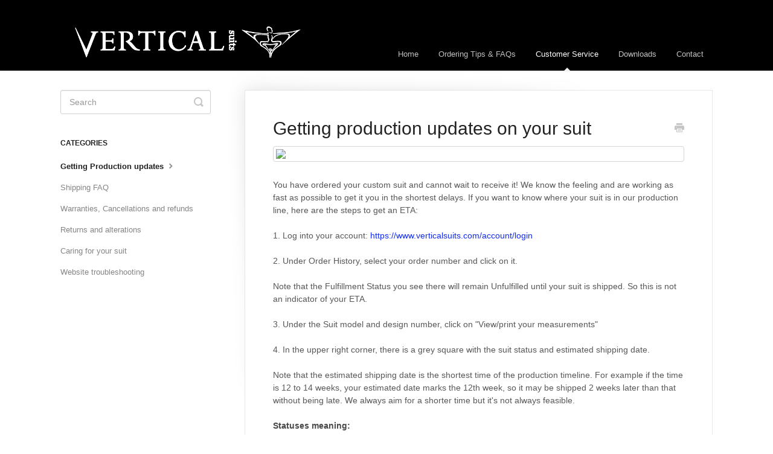

--- FILE ---
content_type: text/html; charset=utf-8
request_url: https://verticalsuits.helpscoutdocs.com/article/42-getting-production-updates-on-your-suit
body_size: 4699
content:


<!DOCTYPE html>
<html>
    
<head>
    <meta charset="utf-8"/>
    <title>Getting production updates on your suit - Vertical Suits Knowledge Base</title>
    <meta name="viewport" content="width=device-width, maximum-scale=1"/>
    <meta name="apple-mobile-web-app-capable" content="yes"/>
    <meta name="format-detection" content="telephone=no">
    <meta name="description" content="You have ordered your custom suit and cannot wait to receive it! We know the feeling and are working as fast as possible to get it you in the shortest delays. I"/>
    <meta name="author" content="Vertical Suits"/>
    <link rel="canonical" href="https://verticalsuits.helpscoutdocs.com/article/42-getting-production-updates-on-your-suit"/>
    
        
   
            <meta name="twitter:card" content="summary"/>
            <meta name="twitter:title" content="Getting production updates on your suit" />
            <meta name="twitter:description" content="You have ordered your custom suit and cannot wait to receive it! We know the feeling and are working as fast as possible to get it you in the shortest delays. I"/>


    

    
        <link rel="stylesheet" href="//d3eto7onm69fcz.cloudfront.net/assets/stylesheets/launch-1769687384470.css">
    
    <style>
        body { background: #ffffff; }
        .navbar .navbar-inner { background: #000000; }
        .navbar .nav li a, 
        .navbar .icon-private-w  { color: #c0c0c0; }
        .navbar .brand, 
        .navbar .nav li a:hover, 
        .navbar .nav li a:focus, 
        .navbar .nav .active a, 
        .navbar .nav .active a:hover, 
        .navbar .nav .active a:focus  { color: #ffffff; }
        .navbar a:hover .icon-private-w, 
        .navbar a:focus .icon-private-w, 
        .navbar .active a .icon-private-w, 
        .navbar .active a:hover .icon-private-w, 
        .navbar .active a:focus .icon-private-w { color: #ffffff; }
        #serp-dd .result a:hover,
        #serp-dd .result > li.active,
        #fullArticle strong a,
        #fullArticle a strong,
        .collection a,
        .contentWrapper a,
        .most-pop-articles .popArticles a,
        .most-pop-articles .popArticles a:hover span,
        .category-list .category .article-count,
        .category-list .category:hover .article-count { color: #122bee; }
        #fullArticle, 
        #fullArticle p, 
        #fullArticle ul, 
        #fullArticle ol, 
        #fullArticle li, 
        #fullArticle div, 
        #fullArticle blockquote, 
        #fullArticle dd, 
        #fullArticle table { color:#585858; }
    </style>
    
        <link rel="stylesheet" href="//s3.amazonaws.com/helpscout.net/docs/assets/57b4a85ec697917de37ce2f5/attachments/5bad2bd8042863158cc6d4be/help-scout.css">
    
    <link rel="apple-touch-icon-precomposed" href="//d3eto7onm69fcz.cloudfront.net/assets/ico/touch-152.png">
    <link rel="shortcut icon" type="image/png" href="//d3eto7onm69fcz.cloudfront.net/assets/ico/favicon.ico">
    <!--[if lt IE 9]>
    
        <script src="//d3eto7onm69fcz.cloudfront.net/assets/javascripts/html5shiv.min.js"></script>
    
    <![endif]-->
    
        <script type="application/ld+json">
        {"@context":"https://schema.org","@type":"WebSite","url":"https://verticalsuits.helpscoutdocs.com","potentialAction":{"@type":"SearchAction","target":"https://verticalsuits.helpscoutdocs.com/search?query={query}","query-input":"required name=query"}}
        </script>
    
        <script type="application/ld+json">
        {"@context":"https://schema.org","@type":"BreadcrumbList","itemListElement":[{"@type":"ListItem","position":1,"name":"Vertical Suits Knowledge Base","item":"https://verticalsuits.helpscoutdocs.com"},{"@type":"ListItem","position":2,"name":"Customer Service","item":"https://verticalsuits.helpscoutdocs.com/collection/1-customer-service"},{"@type":"ListItem","position":3,"name":"Getting production updates on your suit","item":"https://verticalsuits.helpscoutdocs.com/article/42-getting-production-updates-on-your-suit"}]}
        </script>
    
    
        <!-- Global site tag (gtag.js) - Google Analytics -->
<script async src="https://www.googletagmanager.com/gtag/js?id=UA-40022180-1"></script>
<script>
  window.dataLayer = window.dataLayer || [];
  function gtag(){dataLayer.push(arguments);}
  gtag('js', new Date());

  gtag('config', 'UA-40022180-1');
</script>

    
</head>
    
    <body>
        
<header id="mainNav" class="navbar">
    <div class="navbar-inner">
        <div class="container-fluid">
            <a class="brand" href="https://www.verticalsuits.com">
            
                
                    <img src="//d33v4339jhl8k0.cloudfront.net/docs/assets/57b4a85ec697917de37ce2f5/images/57b4d515c697917de37ce459/verticallogo-horizontal-whi.png" alt="Vertical Suits Knowledge Base" width="410" height="75">
                

            
            </a>
            
                <button type="button" class="btn btn-navbar" data-toggle="collapse" data-target=".nav-collapse">
                    <span class="sr-only">Toggle Navigation</span>
                    <span class="icon-bar"></span>
                    <span class="icon-bar"></span>
                    <span class="icon-bar"></span>
                </button>
            
            <div class="nav-collapse collapse">
                <nav role="navigation"><!-- added for accessibility -->
                <ul class="nav">
                    
                        <li id="home"><a href="/">Home <b class="caret"></b></a></li>
                    
                    
                        
                            <li  id="ordering-tips-faqs"><a href="/collection/81-ordering-tips-faqs">Ordering Tips &amp; FAQs  <b class="caret"></b></a></li>
                        
                            <li  class="active"  id="customer-service"><a href="/collection/1-customer-service">Customer Service  <b class="caret"></b></a></li>
                        
                            <li  id="downloads"><a href="/collection/25-downloads">Downloads  <b class="caret"></b></a></li>
                        
                    
                    
                        <li id="contact"><a href="#" class="contactUs" onclick="window.Beacon('open')">Contact</a></li>
                        <li id="contactMobile"><a href="#" class="contactUs" onclick="window.Beacon('open')">Contact</a></li>
                    
                </ul>
                </nav>
            </div><!--/.nav-collapse -->
        </div><!--/container-->
    </div><!--/navbar-inner-->
</header>
        <section id="contentArea" class="container-fluid">
            <div class="row-fluid">
                <section id="main-content" class="span9">
                    <div class="contentWrapper">
                        
    
    <article id="fullArticle">
        <h1 class="title">Getting production updates on your suit</h1>
    
        <a href="javascript:window.print()" class="printArticle" title="Print this article" aria-label="Print this Article"><i class="icon-print"></i></a>
        <div>
 <p><img src="http://g.recordit.co/MhYFeEbfG9.gif"></p>
</div>
<div>You have ordered your custom suit and cannot wait to receive it! We know the feeling and are working as fast as possible to get it you in the shortest delays. If you want to know where your suit is in our production line, here are the steps to get an ETA:</div>
<div>
 1. Log into your account: <a href="https://www.verticalsuits.com/account/login">https://www.verticalsuits.com/account/login</a>
</div>
<div>2. Under Order History, select your order number and click on it.&nbsp;</div>
<div>Note that the&nbsp;Fulfillment Status you see there will remain&nbsp;Unfulfilled until your suit is shipped. So this is not an indicator of your ETA.</div>
<div>3. Under the Suit model and design number, click on "View/print your measurements"</div>
<div>4. In the upper right corner, there is a grey square with the suit status and estimated shipping date.</div>
<div>Note that the estimated shipping date is the shortest time of the production timeline. For example if the time is 12 to 14 weeks, your estimated date marks the 12th week, so it may be shipped 2 weeks later than that without being late. We always aim for a shorter time but it's not always feasible.</div>
<div>
 <strong>Statuses meaning:</strong>
</div>
<div>
 <strong>New Order:</strong> This means your order was received but not paid. It is currently pending until we receive your payment.
</div>
<div>
 <strong>Pending:</strong> Your order is on hold. We already contacted you regarding what we need from you in order to move on.
</div>
<div>
 <strong>Paid:</strong> We received your order and payment, and are currently reviewing all designs and options your selected to make sure the order is complete. If you chose custom embroidery, we will be in touch shortly.
</div>
<div>
 <strong>Ready:</strong> Your order was reviewed and it's good to go.&nbsp;
</div>
<div>
 <strong style="background-color: initial;">Pattern in: </strong>Your order is with our pattern maker. Your pattern is being made. We may contact you at that point if we have any questions on your measurements.&nbsp; <a href="//verticalsuits.helpscoutdocs.com/article/104-measurements-email-confirmations" target="_blank">See this article for more info</a>.
</div>
<div>
 <strong>Pattern out:</strong> Your pattern is all done.
</div>
<div>
 <p><strong>Marker:</strong>&nbsp;Your pattern file is converted into a digital cutting file and ready to be cut.</p>
</div>
<div>
 <strong>Cut:</strong> Your suit was precisely cut on our automated cutting machine, it is now with our embroidery department where it will be embroidered.
</div>
<div>
 <strong>Embroidered:</strong> Embroidery is all done. Your suit is with our sewing department.
</div>
<div>
 <strong>Prepped:</strong> Your suit is partly sewn.
 <br>
</div>
<div>
 <strong>Sew in:</strong> Your suit is being finalized.
</div>
<div>
 <strong>Sewn:</strong> Your suit is ready and with our shipping department. After a final inspection it will be shipped to you. You will receive a shipping confirmation and tracking number shortly!
</div>
<div>
 <strong>Shipped:</strong> Your suit is on it's way to you if it's not already there.&nbsp;
</div>
<p>5. If you still have questions, the best way is to use our live chat or send us an email to inquire.</p>
    </article>
    

    <section class="articleFoot">
    
        <i class="icon-contact"></i>
        <p class="help">Still need help?
            <a id="sbContact" href="#" class="contactUs" onclick="window.Beacon('open')">Contact Us</a>
            <a id="sbContactMobile" href="#" class="contactUs" onclick="window.Beacon('open')">Contact Us</a>
        </p>
    

    <time class="lu" datetime=2019-03-14 >Last updated on March 14, 2019</time>
    </section>

                    </div><!--/contentWrapper-->
                    
                </section><!--/content-->
                <aside id="sidebar" class="span3">
                 

<form action="/search" method="GET" id="searchBar" class="sm" autocomplete="off">
    
                    <input type="hidden" name="collectionId" value="57b4aa0ac697917de37ce2ff"/>
                    <input type="text" name="query" title="search-query" class="search-query" placeholder="Search" value="" aria-label="Search" />
                    <button type="submit">
                        <span class="sr-only">Toggle Search</span>
                        <i class="icon-search"></i>
                    </button>
                    <div id="serp-dd" style="display: none;" class="sb">
                        <ul class="result">
                        </ul>
                    </div>
                
</form>

                
                    <h3>Categories</h3>
                    <ul class="nav nav-list">
                    
                        
                            <li  class="active" ><a href="/category/95-getting-production-updates">Getting Production updates  <i class="icon-arrow"></i></a></li>
                        
                    
                        
                            <li ><a href="/category/109-shipping-faq">Shipping FAQ  <i class="icon-arrow"></i></a></li>
                        
                    
                        
                            <li ><a href="/category/68-warranties-cancellations-and-refunds">Warranties, Cancellations and refunds  <i class="icon-arrow"></i></a></li>
                        
                    
                        
                            <li ><a href="/category/65-returns-and-alterations">Returns and alterations  <i class="icon-arrow"></i></a></li>
                        
                    
                        
                            <li ><a href="/category/66-caring-for-your-suit">Caring for your suit  <i class="icon-arrow"></i></a></li>
                        
                    
                        
                            <li ><a href="/category/11-website-troubleshooting">Website troubleshooting  <i class="icon-arrow"></i></a></li>
                        
                    
                    </ul>
                
                </aside><!--/span-->
            </div><!--/row-->
            <div id="noResults" style="display:none;">No results found</div>
            <footer>
                

<p>&copy;
    
        <a href="https://www.verticalsuits.com">Vertical Suits</a>
    
    2026. <span>Powered by <a rel="nofollow noopener noreferrer" href="https://www.helpscout.com/docs-refer/?co=Vertical+Suits&utm_source=docs&utm_medium=footerlink&utm_campaign=Docs+Branding" target="_blank">Help Scout</a></span>
    
        
    
</p>

            </footer>
        </section><!--/.fluid-container-->
        
            

<script id="beaconLoader" type="text/javascript">!function(e,t,n){function a(){var e=t.getElementsByTagName("script")[0],n=t.createElement("script");n.type="text/javascript",n.async=!0,n.src="https://beacon-v2.helpscout.net",e.parentNode.insertBefore(n,e)}if(e.Beacon=n=function(t,n,a){e.Beacon.readyQueue.push({method:t,options:n,data:a})},n.readyQueue=[],"complete"===t.readyState)return a();e.attachEvent?e.attachEvent("onload",a):e.addEventListener("load",a,!1)}(window,document,window.Beacon||function(){});</script>
<script type="text/javascript">window.Beacon('init', 'b7ea51fe-d0c8-44f5-8930-9012cd50de47')</script>

<script type="text/javascript">
    function hashChanged() {
        var hash = window.location.hash.substring(1); 
        if (hash === 'contact') {
            window.Beacon('open')
        }
    }

    if (window.location.hash) {
        hashChanged()
    }

    window.onhashchange = function () {
        hashChanged()
    }

    window.addEventListener('hashchange', hashChanged, false);

</script>

        
        
    <script src="//d3eto7onm69fcz.cloudfront.net/assets/javascripts/app4.min.js"></script>

<script>
// keep iOS links from opening safari
if(("standalone" in window.navigator) && window.navigator.standalone){
// If you want to prevent remote links in standalone web apps opening Mobile Safari, change 'remotes' to true
var noddy, remotes = false;
document.addEventListener('click', function(event) {
noddy = event.target;
while(noddy.nodeName !== "A" && noddy.nodeName !== "HTML") {
noddy = noddy.parentNode;
}

if('href' in noddy && noddy.href.indexOf('http') !== -1 && (noddy.href.indexOf(document.location.host) !== -1 || remotes)){
event.preventDefault();
document.location.href = noddy.href;
}

},false);
}
</script>
        
    </body>
</html>




--- FILE ---
content_type: text/css
request_url: https://s3.amazonaws.com/helpscout.net/docs/assets/57b4a85ec697917de37ce2f5/attachments/5bad2bd8042863158cc6d4be/help-scout.css
body_size: 558
content:
#docsSearch {
	height: 200px;
	background: url(https://cdn.shopify.com/s/files/1/0847/6770/files/colorspools.jpg?3250692852530325006) no-repeat center 100% / cover transparent;
	border-bottom: none;
	padding-top: 75px;
	position: relative;
	top: -1px;
}

body {
       font-family: 'lato', sans-serif;
       color: #000000;
}
h1 {
	color: #ffffff;
	
}

.category-list .category {
	background-color:#ffffff;
	border-bottom: 1px solid #DBDBDB;
	border-radius: 3px;
	border-left:0;
	border-right:0;
	border-top:0;
}

.articleFoot time.lu {
    display:none;
}
